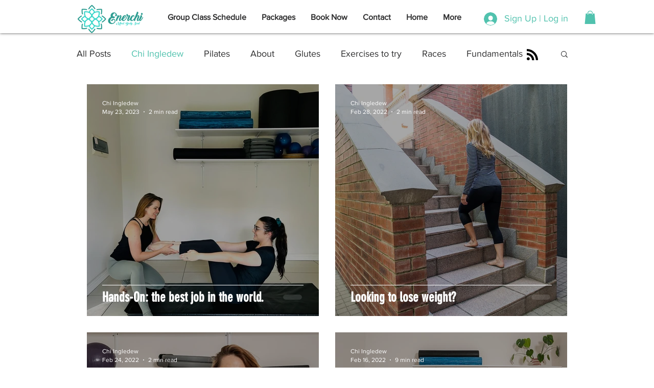

--- FILE ---
content_type: text/html; charset=utf-8
request_url: https://www.google.com/recaptcha/api2/aframe
body_size: 266
content:
<!DOCTYPE HTML><html><head><meta http-equiv="content-type" content="text/html; charset=UTF-8"></head><body><script nonce="PplcbJNK03t4sLcFZ7j5-A">/** Anti-fraud and anti-abuse applications only. See google.com/recaptcha */ try{var clients={'sodar':'https://pagead2.googlesyndication.com/pagead/sodar?'};window.addEventListener("message",function(a){try{if(a.source===window.parent){var b=JSON.parse(a.data);var c=clients[b['id']];if(c){var d=document.createElement('img');d.src=c+b['params']+'&rc='+(localStorage.getItem("rc::a")?sessionStorage.getItem("rc::b"):"");window.document.body.appendChild(d);sessionStorage.setItem("rc::e",parseInt(sessionStorage.getItem("rc::e")||0)+1);localStorage.setItem("rc::h",'1769242646360');}}}catch(b){}});window.parent.postMessage("_grecaptcha_ready", "*");}catch(b){}</script></body></html>